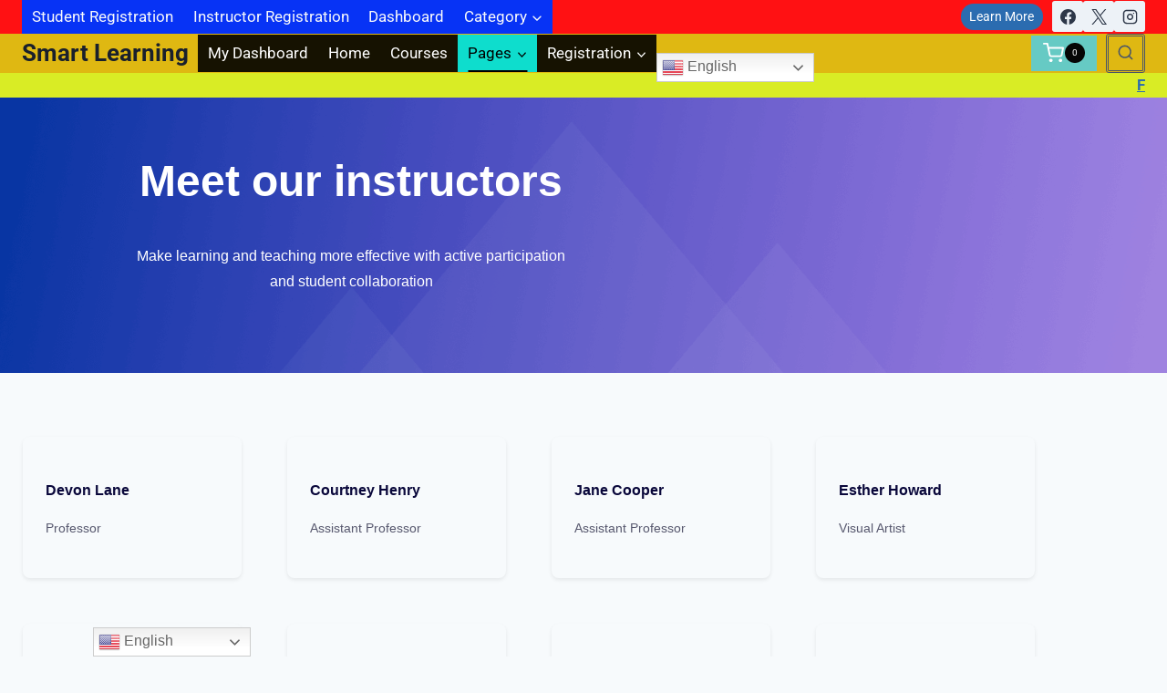

--- FILE ---
content_type: text/css
request_url: https://courses.greentechsoftware.com/wp-content/plugins/lesson-bookmark-tutor-lms/public/css/tutor-lms-lesson-bookmark-public.css?ver=2.0.3
body_size: 418
content:
/**
* All of the CSS for your public-facing functionality should be
* included in this file.
*/

.add-to-favorites {
	position: absolute;
	top: 80px;
	right: 10px;
	padding: 5px 15px;
	display: flex;
	align-items: center;
	cursor: pointer;
	color: #1da3c9;
	transition: 0.3s all ease-in-out;
}

.add-to-favorites:hover {
	background-color: #1da3c9;
	color: #fff;
}

.add-to-favorites .dashicons.dashicons-heart {
	margin-right: 5px;
	color: #c9c9c9;
}

.add-to-favorites.is-favorite .dashicons.dashicons-heart {
	color: #c73b3b;
}

.add-to-favorites[data-can-load="false"] {
	background: #ececec;
	color: #838383;
}

.tlms-popup-response {
	position: fixed;
	top: 50px;
	right: 40px;
	z-index: 1;
	background: #ffffff;
	padding: 10px 20px;
	box-shadow: 0 0 20px #d8d8d8;
	color: #1da3c9;
	transition: 0.3s all ease-in-out;
	font-size: 18px;
	visibility: hidden;
	opacity: 0;
}

.tlms-popup-response.show {
	visibility: visible;
	opacity: 1;
	z-index: 9999;
}

.tlms-favorites {
	max-width: 800px;
	margin: 0 auto;
}

.tlms-favorites.grid {
	display: grid;
	grid-template-columns: 1fr 1fr;
	column-gap: 20px;
}

.tlms-favorite-container {
	position: relative;
}

.tlms-favorite-container.frozen {
	cursor: progress;
}

.tlms-favorite-container.frozen::before {
	content: '';
	background-color: #00000075;
	width: 100%;
	display: block;
	height: 100%;
	position: absolute;
	z-index: 10;
}

.tlms-favorite {
	padding: 10px 10px 10px 40px;
	box-shadow: 0 0 10px #828282;
	margin-bottom: 20px;
	position: relative;
	background: #fff;
}

.tlms-favorite .dashicons.dashicons-heart {
	position: absolute;
	top: 18px;
	left: 10px;
	color: #c73b3b;
}

.tlms-fav-bottom {
	display: flex;
	justify-content: space-between;
	width: 100%;
	flex-wrap: wrap;
	align-items: baseline;
}

.tlms-fav-subtitle {
	margin-bottom: 10px;
}

.tlms-fav-see-lesson a {
	display: flex;
	background: #1da3c9;
	align-items: center;
	color: #fff;
	border-radius: 5px;
	padding: 3px 10px;
	text-decoration: unset !important;
}

.tlms-fav-see-lesson a span {
	margin-right: 5px;
}

.tlms-fav-time {
	position: absolute;
	top: 4px;
	right: 12px;
	font-size: 13px;
	color: #808080;
}

.tlms-fav-title {
	font-size: 25px;
	line-height: 30px;
	padding-bottom: 5px;
}

.tlms-favorite .quick-remove-bookmark {
	position: absolute;
	top: 5px;
	right: 5px;
	cursor: pointer;
}

@media (max-width: 767px) {
	.tlms-fav-see-lesson {
		position: relative;
		bottom: unset;
		right: unset;
		padding-top: 10px;
		display: block;
	}

	.tlms-fav-see-lesson a {
		width: max-content;
	}

	.tlms-favorite {
		padding: 10px 60px 10px 40px;
	}
}

--- FILE ---
content_type: text/css
request_url: https://courses.greentechsoftware.com/wp-content/uploads/elementor/css/post-6699.css?ver=1769212945
body_size: 2166
content:
.elementor-6699 .elementor-element.elementor-element-58feb7a:not(.elementor-motion-effects-element-type-background), .elementor-6699 .elementor-element.elementor-element-58feb7a > .elementor-motion-effects-container > .elementor-motion-effects-layer{background-image:url("https://courses.greentechsoftware.com/wp-content/uploads/2021/04/marketplace-hero-1.png");background-position:center center;background-repeat:no-repeat;background-size:cover;}.elementor-6699 .elementor-element.elementor-element-58feb7a > .elementor-container{max-width:750px;}.elementor-6699 .elementor-element.elementor-element-58feb7a{transition:background 0.3s, border 0.3s, border-radius 0.3s, box-shadow 0.3s;margin-top:0px;margin-bottom:0px;padding:50px 10px 50px 10px;}.elementor-6699 .elementor-element.elementor-element-58feb7a > .elementor-background-overlay{transition:background 0.3s, border-radius 0.3s, opacity 0.3s;}.elementor-6699 .elementor-element.elementor-element-91f467d > .elementor-widget-container{margin:0px 0px 0px 0px;padding:0px 0px 0px 0px;}.elementor-6699 .elementor-element.elementor-element-91f467d{text-align:center;}.elementor-6699 .elementor-element.elementor-element-91f467d .elementor-heading-title{font-family:"Poppins", Sans-serif;font-size:48px;font-weight:600;line-height:1.35em;color:#FFFFFF;}.elementor-6699 .elementor-element.elementor-element-ae7dd43 > .elementor-widget-container{margin:0px 0px 0px 0px;padding:0px 120px 10px 120px;}.elementor-6699 .elementor-element.elementor-element-ae7dd43{text-align:center;font-family:"Inter", Sans-serif;font-size:16px;font-weight:400;line-height:1.76em;color:#FFFFFF;}.elementor-6699 .elementor-element.elementor-element-7552e0b > .elementor-container{max-width:1160px;}.elementor-6699 .elementor-element.elementor-element-7552e0b{margin-top:0px;margin-bottom:0px;padding:70px 0px 50px 0px;}.elementor-6699 .elementor-element.elementor-element-7c654f3 > .elementor-element-populated, .elementor-6699 .elementor-element.elementor-element-7c654f3 > .elementor-element-populated > .elementor-background-overlay, .elementor-6699 .elementor-element.elementor-element-7c654f3 > .elementor-background-slideshow{border-radius:8px 8px 8px 8px;}.elementor-6699 .elementor-element.elementor-element-7c654f3 > .elementor-element-populated{box-shadow:0px 2px 4px 0px rgba(0, 0, 0, 0.08);margin:0px 25px 0px 25px;--e-column-margin-right:25px;--e-column-margin-left:25px;padding:0px 0px 30px 0px;}.elementor-6699 .elementor-element.elementor-element-7c654f3:hover > .elementor-element-populated{box-shadow:0px 4px 8px 0px rgba(0, 0, 0, 0.1);}.elementor-6699 .elementor-element.elementor-element-b024277 img{border-radius:8px 8px 0px 0px;}.elementor-6699 .elementor-element.elementor-element-37af19f > .elementor-widget-container{margin:0px 0px 0px 0px;padding:0px 0px 0px 25px;}.elementor-6699 .elementor-element.elementor-element-37af19f .elementor-heading-title{font-family:"Inter", Sans-serif;font-size:16px;font-weight:600;line-height:1.5em;color:#0A083B;}.elementor-6699 .elementor-element.elementor-element-e8ef56d > .elementor-widget-container{margin:-15px 0px 0px 0px;padding:0px 0px 0px 25px;}.elementor-6699 .elementor-element.elementor-element-e8ef56d{font-family:"Inter", Sans-serif;font-size:14px;font-weight:400;line-height:1.5em;color:#57586E;}.elementor-6699 .elementor-element.elementor-element-9b691a8 > .elementor-element-populated, .elementor-6699 .elementor-element.elementor-element-9b691a8 > .elementor-element-populated > .elementor-background-overlay, .elementor-6699 .elementor-element.elementor-element-9b691a8 > .elementor-background-slideshow{border-radius:8px 8px 8px 8px;}.elementor-6699 .elementor-element.elementor-element-9b691a8 > .elementor-element-populated{box-shadow:0px 2px 4px 0px rgba(0, 0, 0, 0.08);margin:0px 25px 0px 25px;--e-column-margin-right:25px;--e-column-margin-left:25px;padding:0px 0px 30px 0px;}.elementor-6699 .elementor-element.elementor-element-9b691a8:hover > .elementor-element-populated{box-shadow:0px 4px 8px 0px rgba(0, 0, 0, 0.1);}.elementor-6699 .elementor-element.elementor-element-7ddb25d img{border-radius:8px 8px 0px 0px;}.elementor-6699 .elementor-element.elementor-element-a0df112 > .elementor-widget-container{margin:0px 0px 0px 0px;padding:0px 0px 0px 25px;}.elementor-6699 .elementor-element.elementor-element-a0df112 .elementor-heading-title{font-family:"Inter", Sans-serif;font-size:16px;font-weight:600;line-height:1.5em;color:#0A083B;}.elementor-6699 .elementor-element.elementor-element-fb66b04 > .elementor-widget-container{margin:-15px 0px 0px 0px;padding:0px 0px 0px 25px;}.elementor-6699 .elementor-element.elementor-element-fb66b04{font-family:"Inter", Sans-serif;font-size:14px;font-weight:400;line-height:1.5em;color:#57586E;}.elementor-6699 .elementor-element.elementor-element-effc276 > .elementor-element-populated, .elementor-6699 .elementor-element.elementor-element-effc276 > .elementor-element-populated > .elementor-background-overlay, .elementor-6699 .elementor-element.elementor-element-effc276 > .elementor-background-slideshow{border-radius:8px 8px 8px 8px;}.elementor-6699 .elementor-element.elementor-element-effc276 > .elementor-element-populated{box-shadow:0px 2px 4px 0px rgba(0, 0, 0, 0.08);margin:0px 25px 0px 25px;--e-column-margin-right:25px;--e-column-margin-left:25px;padding:0px 0px 30px 0px;}.elementor-6699 .elementor-element.elementor-element-effc276:hover > .elementor-element-populated{box-shadow:0px 4px 8px 0px rgba(0, 0, 0, 0.1);}.elementor-6699 .elementor-element.elementor-element-6db80cf img{border-radius:8px 8px 0px 0px;}.elementor-6699 .elementor-element.elementor-element-487bb99 > .elementor-widget-container{margin:0px 0px 0px 0px;padding:0px 0px 0px 25px;}.elementor-6699 .elementor-element.elementor-element-487bb99 .elementor-heading-title{font-family:"Inter", Sans-serif;font-size:16px;font-weight:600;line-height:1.5em;color:#0A083B;}.elementor-6699 .elementor-element.elementor-element-8323f74 > .elementor-widget-container{margin:-15px 0px 0px 0px;padding:0px 0px 0px 25px;}.elementor-6699 .elementor-element.elementor-element-8323f74{font-family:"Inter", Sans-serif;font-size:14px;font-weight:400;line-height:1.5em;color:#57586E;}.elementor-6699 .elementor-element.elementor-element-4e91c30 > .elementor-element-populated, .elementor-6699 .elementor-element.elementor-element-4e91c30 > .elementor-element-populated > .elementor-background-overlay, .elementor-6699 .elementor-element.elementor-element-4e91c30 > .elementor-background-slideshow{border-radius:8px 8px 8px 8px;}.elementor-6699 .elementor-element.elementor-element-4e91c30 > .elementor-element-populated{box-shadow:0px 2px 4px 0px rgba(0, 0, 0, 0.08);margin:0px 25px 0px 25px;--e-column-margin-right:25px;--e-column-margin-left:25px;padding:0px 0px 30px 0px;}.elementor-6699 .elementor-element.elementor-element-4e91c30:hover > .elementor-element-populated{box-shadow:0px 4px 8px 0px rgba(0, 0, 0, 0.1);}.elementor-6699 .elementor-element.elementor-element-63cff15 img{border-radius:8px 8px 0px 0px;}.elementor-6699 .elementor-element.elementor-element-9e9c296 > .elementor-widget-container{margin:0px 0px 0px 0px;padding:0px 0px 0px 25px;}.elementor-6699 .elementor-element.elementor-element-9e9c296 .elementor-heading-title{font-family:"Inter", Sans-serif;font-size:16px;font-weight:600;line-height:1.5em;color:#0A083B;}.elementor-6699 .elementor-element.elementor-element-bb5be08 > .elementor-widget-container{margin:-15px 0px 0px 0px;padding:0px 0px 0px 25px;}.elementor-6699 .elementor-element.elementor-element-bb5be08{font-family:"Inter", Sans-serif;font-size:14px;font-weight:400;line-height:1.5em;color:#57586E;}.elementor-6699 .elementor-element.elementor-element-3aa50e3 > .elementor-container{max-width:1160px;}.elementor-6699 .elementor-element.elementor-element-3aa50e3{margin-top:0px;margin-bottom:0px;padding:0px 0px 50px 0px;}.elementor-6699 .elementor-element.elementor-element-69dc549 > .elementor-element-populated, .elementor-6699 .elementor-element.elementor-element-69dc549 > .elementor-element-populated > .elementor-background-overlay, .elementor-6699 .elementor-element.elementor-element-69dc549 > .elementor-background-slideshow{border-radius:8px 8px 8px 8px;}.elementor-6699 .elementor-element.elementor-element-69dc549 > .elementor-element-populated{box-shadow:0px 2px 4px 0px rgba(0, 0, 0, 0.08);margin:0px 25px 0px 25px;--e-column-margin-right:25px;--e-column-margin-left:25px;padding:0px 0px 30px 0px;}.elementor-6699 .elementor-element.elementor-element-69dc549:hover > .elementor-element-populated{box-shadow:0px 4px 8px 0px rgba(0, 0, 0, 0.1);}.elementor-6699 .elementor-element.elementor-element-fe03615 img{border-radius:8px 8px 0px 0px;}.elementor-6699 .elementor-element.elementor-element-3ab0715 > .elementor-widget-container{margin:0px 0px 0px 0px;padding:0px 0px 0px 25px;}.elementor-6699 .elementor-element.elementor-element-3ab0715 .elementor-heading-title{font-family:"Inter", Sans-serif;font-size:16px;font-weight:600;line-height:1.5em;color:#0A083B;}.elementor-6699 .elementor-element.elementor-element-96c274a > .elementor-widget-container{margin:-15px 0px 0px 0px;padding:0px 0px 0px 25px;}.elementor-6699 .elementor-element.elementor-element-96c274a{font-family:"Inter", Sans-serif;font-size:14px;font-weight:400;line-height:1.5em;color:#57586E;}.elementor-6699 .elementor-element.elementor-element-9f87ac6 > .elementor-element-populated, .elementor-6699 .elementor-element.elementor-element-9f87ac6 > .elementor-element-populated > .elementor-background-overlay, .elementor-6699 .elementor-element.elementor-element-9f87ac6 > .elementor-background-slideshow{border-radius:8px 8px 8px 8px;}.elementor-6699 .elementor-element.elementor-element-9f87ac6 > .elementor-element-populated{box-shadow:0px 2px 4px 0px rgba(0, 0, 0, 0.08);margin:0px 25px 0px 25px;--e-column-margin-right:25px;--e-column-margin-left:25px;padding:0px 0px 30px 0px;}.elementor-6699 .elementor-element.elementor-element-9f87ac6:hover > .elementor-element-populated{box-shadow:0px 4px 8px 0px rgba(0, 0, 0, 0.1);}.elementor-6699 .elementor-element.elementor-element-97b6c13 img{border-radius:8px 8px 0px 0px;}.elementor-6699 .elementor-element.elementor-element-3d8aca6 > .elementor-widget-container{margin:0px 0px 0px 0px;padding:0px 0px 0px 25px;}.elementor-6699 .elementor-element.elementor-element-3d8aca6 .elementor-heading-title{font-family:"Inter", Sans-serif;font-size:16px;font-weight:600;line-height:1.5em;color:#0A083B;}.elementor-6699 .elementor-element.elementor-element-ef19288 > .elementor-widget-container{margin:-15px 0px 0px 0px;padding:0px 0px 0px 25px;}.elementor-6699 .elementor-element.elementor-element-ef19288{font-family:"Inter", Sans-serif;font-size:14px;font-weight:400;line-height:1.5em;color:#57586E;}.elementor-6699 .elementor-element.elementor-element-14b7df8 > .elementor-element-populated, .elementor-6699 .elementor-element.elementor-element-14b7df8 > .elementor-element-populated > .elementor-background-overlay, .elementor-6699 .elementor-element.elementor-element-14b7df8 > .elementor-background-slideshow{border-radius:8px 8px 8px 8px;}.elementor-6699 .elementor-element.elementor-element-14b7df8 > .elementor-element-populated{box-shadow:0px 2px 4px 0px rgba(0, 0, 0, 0.08);margin:0px 25px 0px 25px;--e-column-margin-right:25px;--e-column-margin-left:25px;padding:0px 0px 30px 0px;}.elementor-6699 .elementor-element.elementor-element-14b7df8:hover > .elementor-element-populated{box-shadow:0px 4px 8px 0px rgba(0, 0, 0, 0.1);}.elementor-6699 .elementor-element.elementor-element-8d7426e img{border-radius:8px 8px 0px 0px;}.elementor-6699 .elementor-element.elementor-element-5ab4618 > .elementor-widget-container{margin:0px 0px 0px 0px;padding:0px 0px 0px 25px;}.elementor-6699 .elementor-element.elementor-element-5ab4618 .elementor-heading-title{font-family:"Inter", Sans-serif;font-size:16px;font-weight:600;line-height:1.5em;color:#0A083B;}.elementor-6699 .elementor-element.elementor-element-334fffc > .elementor-widget-container{margin:-15px 0px 0px 0px;padding:0px 0px 0px 25px;}.elementor-6699 .elementor-element.elementor-element-334fffc{font-family:"Inter", Sans-serif;font-size:14px;font-weight:400;line-height:1.5em;color:#57586E;}.elementor-6699 .elementor-element.elementor-element-ac713d8 > .elementor-element-populated, .elementor-6699 .elementor-element.elementor-element-ac713d8 > .elementor-element-populated > .elementor-background-overlay, .elementor-6699 .elementor-element.elementor-element-ac713d8 > .elementor-background-slideshow{border-radius:8px 8px 8px 8px;}.elementor-6699 .elementor-element.elementor-element-ac713d8 > .elementor-element-populated{box-shadow:0px 2px 4px 0px rgba(0, 0, 0, 0.08);margin:0px 25px 0px 25px;--e-column-margin-right:25px;--e-column-margin-left:25px;padding:0px 0px 30px 0px;}.elementor-6699 .elementor-element.elementor-element-ac713d8:hover > .elementor-element-populated{box-shadow:0px 4px 8px 0px rgba(0, 0, 0, 0.1);}.elementor-6699 .elementor-element.elementor-element-462e93b img{border-radius:8px 8px 0px 0px;}.elementor-6699 .elementor-element.elementor-element-007b01d > .elementor-widget-container{margin:0px 0px 0px 0px;padding:0px 0px 0px 25px;}.elementor-6699 .elementor-element.elementor-element-007b01d .elementor-heading-title{font-family:"Inter", Sans-serif;font-size:16px;font-weight:600;line-height:1.5em;color:#0A083B;}.elementor-6699 .elementor-element.elementor-element-230e46c > .elementor-widget-container{margin:-15px 0px 0px 0px;padding:0px 0px 0px 25px;}.elementor-6699 .elementor-element.elementor-element-230e46c{font-family:"Inter", Sans-serif;font-size:14px;font-weight:400;line-height:1.5em;color:#57586E;}.elementor-6699 .elementor-element.elementor-element-c7600bc > .elementor-container{max-width:1160px;}.elementor-6699 .elementor-element.elementor-element-c7600bc{margin-top:0px;margin-bottom:0px;padding:0px 0px 50px 0px;}.elementor-6699 .elementor-element.elementor-element-f332fe5 > .elementor-element-populated, .elementor-6699 .elementor-element.elementor-element-f332fe5 > .elementor-element-populated > .elementor-background-overlay, .elementor-6699 .elementor-element.elementor-element-f332fe5 > .elementor-background-slideshow{border-radius:8px 8px 8px 8px;}.elementor-6699 .elementor-element.elementor-element-f332fe5 > .elementor-element-populated{box-shadow:0px 2px 4px 0px rgba(0, 0, 0, 0.08);margin:0px 25px 0px 25px;--e-column-margin-right:25px;--e-column-margin-left:25px;padding:0px 0px 30px 0px;}.elementor-6699 .elementor-element.elementor-element-f332fe5:hover > .elementor-element-populated{box-shadow:0px 4px 8px 0px rgba(0, 0, 0, 0.1);}.elementor-6699 .elementor-element.elementor-element-23f17a2 img{border-radius:8px 8px 0px 0px;}.elementor-6699 .elementor-element.elementor-element-4465652 > .elementor-widget-container{margin:0px 0px 0px 0px;padding:0px 0px 0px 25px;}.elementor-6699 .elementor-element.elementor-element-4465652 .elementor-heading-title{font-family:"Inter", Sans-serif;font-size:16px;font-weight:600;line-height:1.5em;color:#0A083B;}.elementor-6699 .elementor-element.elementor-element-b2982ba > .elementor-widget-container{margin:-15px 0px 0px 0px;padding:0px 0px 0px 25px;}.elementor-6699 .elementor-element.elementor-element-b2982ba{font-family:"Inter", Sans-serif;font-size:14px;font-weight:400;line-height:1.5em;color:#57586E;}.elementor-6699 .elementor-element.elementor-element-aa100ab > .elementor-element-populated, .elementor-6699 .elementor-element.elementor-element-aa100ab > .elementor-element-populated > .elementor-background-overlay, .elementor-6699 .elementor-element.elementor-element-aa100ab > .elementor-background-slideshow{border-radius:8px 8px 8px 8px;}.elementor-6699 .elementor-element.elementor-element-aa100ab > .elementor-element-populated{box-shadow:0px 2px 4px 0px rgba(0, 0, 0, 0.08);margin:0px 25px 0px 25px;--e-column-margin-right:25px;--e-column-margin-left:25px;padding:0px 0px 30px 0px;}.elementor-6699 .elementor-element.elementor-element-aa100ab:hover > .elementor-element-populated{box-shadow:0px 4px 8px 0px rgba(0, 0, 0, 0.1);}.elementor-6699 .elementor-element.elementor-element-a8730b6 img{border-radius:8px 8px 0px 0px;}.elementor-6699 .elementor-element.elementor-element-19bc883 > .elementor-widget-container{margin:0px 0px 0px 0px;padding:0px 0px 0px 25px;}.elementor-6699 .elementor-element.elementor-element-19bc883 .elementor-heading-title{font-family:"Inter", Sans-serif;font-size:16px;font-weight:600;line-height:1.5em;color:#0A083B;}.elementor-6699 .elementor-element.elementor-element-6471c9a > .elementor-widget-container{margin:-15px 0px 0px 0px;padding:0px 0px 0px 25px;}.elementor-6699 .elementor-element.elementor-element-6471c9a{font-family:"Inter", Sans-serif;font-size:14px;font-weight:400;line-height:1.5em;color:#57586E;}.elementor-6699 .elementor-element.elementor-element-4e88046 > .elementor-element-populated, .elementor-6699 .elementor-element.elementor-element-4e88046 > .elementor-element-populated > .elementor-background-overlay, .elementor-6699 .elementor-element.elementor-element-4e88046 > .elementor-background-slideshow{border-radius:8px 8px 8px 8px;}.elementor-6699 .elementor-element.elementor-element-4e88046 > .elementor-element-populated{box-shadow:0px 2px 4px 0px rgba(0, 0, 0, 0.08);margin:0px 25px 0px 25px;--e-column-margin-right:25px;--e-column-margin-left:25px;padding:0px 0px 30px 0px;}.elementor-6699 .elementor-element.elementor-element-4e88046:hover > .elementor-element-populated{box-shadow:0px 4px 8px 0px rgba(0, 0, 0, 0.1);}.elementor-6699 .elementor-element.elementor-element-e673999 img{border-radius:8px 8px 0px 0px;}.elementor-6699 .elementor-element.elementor-element-8f736e4 > .elementor-widget-container{margin:0px 0px 0px 0px;padding:0px 0px 0px 25px;}.elementor-6699 .elementor-element.elementor-element-8f736e4 .elementor-heading-title{font-family:"Inter", Sans-serif;font-size:16px;font-weight:600;line-height:1.5em;color:#0A083B;}.elementor-6699 .elementor-element.elementor-element-e795951 > .elementor-widget-container{margin:-15px 0px 0px 0px;padding:0px 0px 0px 25px;}.elementor-6699 .elementor-element.elementor-element-e795951{font-family:"Inter", Sans-serif;font-size:14px;font-weight:400;line-height:1.5em;color:#57586E;}.elementor-6699 .elementor-element.elementor-element-6c7b0a0 > .elementor-element-populated, .elementor-6699 .elementor-element.elementor-element-6c7b0a0 > .elementor-element-populated > .elementor-background-overlay, .elementor-6699 .elementor-element.elementor-element-6c7b0a0 > .elementor-background-slideshow{border-radius:8px 8px 8px 8px;}.elementor-6699 .elementor-element.elementor-element-6c7b0a0 > .elementor-element-populated{box-shadow:0px 2px 4px 0px rgba(0, 0, 0, 0.08);margin:0px 25px 0px 25px;--e-column-margin-right:25px;--e-column-margin-left:25px;padding:0px 0px 30px 0px;}.elementor-6699 .elementor-element.elementor-element-6c7b0a0:hover > .elementor-element-populated{box-shadow:0px 4px 8px 0px rgba(0, 0, 0, 0.1);}.elementor-6699 .elementor-element.elementor-element-e79756d img{border-radius:8px 8px 0px 0px;}.elementor-6699 .elementor-element.elementor-element-35c37d7 > .elementor-widget-container{margin:0px 0px 0px 0px;padding:0px 0px 0px 25px;}.elementor-6699 .elementor-element.elementor-element-35c37d7 .elementor-heading-title{font-family:"Inter", Sans-serif;font-size:16px;font-weight:600;line-height:1.5em;color:#0A083B;}.elementor-6699 .elementor-element.elementor-element-1a91259 > .elementor-widget-container{margin:-15px 0px 0px 0px;padding:0px 0px 0px 25px;}.elementor-6699 .elementor-element.elementor-element-1a91259{font-family:"Inter", Sans-serif;font-size:14px;font-weight:400;line-height:1.5em;color:#57586E;}.elementor-6699 .elementor-element.elementor-element-0ae192e > .elementor-container{max-width:1160px;}.elementor-6699 .elementor-element.elementor-element-0ae192e{margin-top:0px;margin-bottom:0px;padding:0px 0px 150px 0px;}.elementor-6699 .elementor-element.elementor-element-cdb6623 > .elementor-element-populated, .elementor-6699 .elementor-element.elementor-element-cdb6623 > .elementor-element-populated > .elementor-background-overlay, .elementor-6699 .elementor-element.elementor-element-cdb6623 > .elementor-background-slideshow{border-radius:8px 8px 8px 8px;}.elementor-6699 .elementor-element.elementor-element-cdb6623 > .elementor-element-populated{box-shadow:0px 2px 4px 0px rgba(0, 0, 0, 0.08);margin:0px 25px 0px 25px;--e-column-margin-right:25px;--e-column-margin-left:25px;padding:0px 0px 30px 0px;}.elementor-6699 .elementor-element.elementor-element-cdb6623:hover > .elementor-element-populated{box-shadow:0px 4px 8px 0px rgba(0, 0, 0, 0.1);}.elementor-6699 .elementor-element.elementor-element-18626fb img{border-radius:8px 8px 0px 0px;}.elementor-6699 .elementor-element.elementor-element-f537284 > .elementor-widget-container{margin:0px 0px 0px 0px;padding:0px 0px 0px 25px;}.elementor-6699 .elementor-element.elementor-element-f537284 .elementor-heading-title{font-family:"Inter", Sans-serif;font-size:16px;font-weight:600;line-height:1.5em;color:#0A083B;}.elementor-6699 .elementor-element.elementor-element-3b223da > .elementor-widget-container{margin:-15px 0px 0px 0px;padding:0px 0px 0px 25px;}.elementor-6699 .elementor-element.elementor-element-3b223da{font-family:"Inter", Sans-serif;font-size:14px;font-weight:400;line-height:1.5em;color:#57586E;}.elementor-6699 .elementor-element.elementor-element-b9c54ce > .elementor-element-populated, .elementor-6699 .elementor-element.elementor-element-b9c54ce > .elementor-element-populated > .elementor-background-overlay, .elementor-6699 .elementor-element.elementor-element-b9c54ce > .elementor-background-slideshow{border-radius:8px 8px 8px 8px;}.elementor-6699 .elementor-element.elementor-element-b9c54ce > .elementor-element-populated{box-shadow:0px 2px 4px 0px rgba(0, 0, 0, 0.08);margin:0px 25px 0px 25px;--e-column-margin-right:25px;--e-column-margin-left:25px;padding:0px 0px 30px 0px;}.elementor-6699 .elementor-element.elementor-element-b9c54ce:hover > .elementor-element-populated{box-shadow:0px 4px 8px 0px rgba(0, 0, 0, 0.1);}.elementor-6699 .elementor-element.elementor-element-f69e2ce img{border-radius:8px 8px 0px 0px;}.elementor-6699 .elementor-element.elementor-element-d8e9c52 > .elementor-widget-container{margin:0px 0px 0px 0px;padding:0px 0px 0px 25px;}.elementor-6699 .elementor-element.elementor-element-d8e9c52 .elementor-heading-title{font-family:"Inter", Sans-serif;font-size:16px;font-weight:600;line-height:1.5em;color:#0A083B;}.elementor-6699 .elementor-element.elementor-element-74deaab > .elementor-widget-container{margin:-15px 0px 0px 0px;padding:0px 0px 0px 25px;}.elementor-6699 .elementor-element.elementor-element-74deaab{font-family:"Inter", Sans-serif;font-size:14px;font-weight:400;line-height:1.5em;color:#57586E;}.elementor-6699 .elementor-element.elementor-element-392c9d2 > .elementor-element-populated, .elementor-6699 .elementor-element.elementor-element-392c9d2 > .elementor-element-populated > .elementor-background-overlay, .elementor-6699 .elementor-element.elementor-element-392c9d2 > .elementor-background-slideshow{border-radius:8px 8px 8px 8px;}.elementor-6699 .elementor-element.elementor-element-392c9d2 > .elementor-element-populated{box-shadow:0px 2px 4px 0px rgba(0, 0, 0, 0.08);margin:0px 25px 0px 25px;--e-column-margin-right:25px;--e-column-margin-left:25px;padding:0px 0px 30px 0px;}.elementor-6699 .elementor-element.elementor-element-392c9d2:hover > .elementor-element-populated{box-shadow:0px 4px 8px 0px rgba(0, 0, 0, 0.1);}.elementor-6699 .elementor-element.elementor-element-4b59a80 img{border-radius:8px 8px 0px 0px;}.elementor-6699 .elementor-element.elementor-element-fadfe71 > .elementor-widget-container{margin:0px 0px 0px 0px;padding:0px 0px 0px 25px;}.elementor-6699 .elementor-element.elementor-element-fadfe71 .elementor-heading-title{font-family:"Inter", Sans-serif;font-size:16px;font-weight:600;line-height:1.5em;color:#0A083B;}.elementor-6699 .elementor-element.elementor-element-3a13c11 > .elementor-widget-container{margin:-15px 0px 0px 0px;padding:0px 0px 0px 25px;}.elementor-6699 .elementor-element.elementor-element-3a13c11{font-family:"Inter", Sans-serif;font-size:14px;font-weight:400;line-height:1.5em;color:#57586E;}.elementor-6699 .elementor-element.elementor-element-c99dd81 > .elementor-element-populated, .elementor-6699 .elementor-element.elementor-element-c99dd81 > .elementor-element-populated > .elementor-background-overlay, .elementor-6699 .elementor-element.elementor-element-c99dd81 > .elementor-background-slideshow{border-radius:8px 8px 8px 8px;}.elementor-6699 .elementor-element.elementor-element-c99dd81 > .elementor-element-populated{box-shadow:0px 2px 4px 0px rgba(0, 0, 0, 0.08);margin:0px 25px 0px 25px;--e-column-margin-right:25px;--e-column-margin-left:25px;padding:0px 0px 30px 0px;}.elementor-6699 .elementor-element.elementor-element-c99dd81:hover > .elementor-element-populated{box-shadow:0px 4px 8px 0px rgba(0, 0, 0, 0.1);}.elementor-6699 .elementor-element.elementor-element-544faf4 img{border-radius:8px 8px 0px 0px;}.elementor-6699 .elementor-element.elementor-element-7dddb5c > .elementor-widget-container{margin:0px 0px 0px 0px;padding:0px 0px 0px 25px;}.elementor-6699 .elementor-element.elementor-element-7dddb5c .elementor-heading-title{font-family:"Inter", Sans-serif;font-size:16px;font-weight:600;line-height:1.5em;color:#0A083B;}.elementor-6699 .elementor-element.elementor-element-8bcb2d4 > .elementor-widget-container{margin:-15px 0px 0px 0px;padding:0px 0px 0px 25px;}.elementor-6699 .elementor-element.elementor-element-8bcb2d4{font-family:"Inter", Sans-serif;font-size:14px;font-weight:400;line-height:1.5em;color:#57586E;}.elementor-6699 .elementor-element.elementor-element-19470c1 > .elementor-container > .elementor-column > .elementor-widget-wrap{align-content:flex-start;align-items:flex-start;}.elementor-6699 .elementor-element.elementor-element-19470c1:not(.elementor-motion-effects-element-type-background), .elementor-6699 .elementor-element.elementor-element-19470c1 > .elementor-motion-effects-container > .elementor-motion-effects-layer{background-color:#EAF1F8;}.elementor-6699 .elementor-element.elementor-element-19470c1 > .elementor-container{max-width:1040px;}.elementor-6699 .elementor-element.elementor-element-19470c1{transition:background 0.3s, border 0.3s, border-radius 0.3s, box-shadow 0.3s;margin-top:0px;margin-bottom:0px;padding:140px 0px 45px 0px;}.elementor-6699 .elementor-element.elementor-element-19470c1 > .elementor-background-overlay{transition:background 0.3s, border-radius 0.3s, opacity 0.3s;}.elementor-6699 .elementor-element.elementor-element-365b580 > .elementor-element-populated{transition:background 0.3s, border 0.3s, border-radius 0.3s, box-shadow 0.3s;margin:0px 0px 0px 0px;--e-column-margin-right:0px;--e-column-margin-left:0px;padding:0px 150px 0px 0px;}.elementor-6699 .elementor-element.elementor-element-365b580 > .elementor-element-populated > .elementor-background-overlay{transition:background 0.3s, border-radius 0.3s, opacity 0.3s;}.elementor-6699 .elementor-element.elementor-element-7c2a9ca > .elementor-widget-container{margin:0px 0px 0px 0px;padding:0px 0px 0px 0px;}.elementor-6699 .elementor-element.elementor-element-7c2a9ca .elementor-heading-title{font-family:"Poppins", Sans-serif;font-size:32px;font-weight:700;line-height:1.5em;color:#0A083B;}.elementor-6699 .elementor-element.elementor-element-da721f2 > .elementor-widget-container{margin:0px 0px 0px 0px;padding:0px 0px 0px 0px;}.elementor-6699 .elementor-element.elementor-element-da721f2{font-family:"Inter", Sans-serif;font-size:18px;font-weight:400;line-height:1.72em;color:#57586E;}.elementor-6699 .elementor-element.elementor-element-fb3d801 .elementor-button{background-color:#1950D1;font-family:"Inter", Sans-serif;font-size:16px;font-weight:600;line-height:1.32em;fill:#FFFFFF;color:#FFFFFF;border-style:solid;border-width:1.4px 1.4px 1.4px 1.4px;border-color:#1950D1;border-radius:33px 33px 33px 33px;padding:15px 35px 15px 35px;}.elementor-6699 .elementor-element.elementor-element-fb3d801 .elementor-button:hover, .elementor-6699 .elementor-element.elementor-element-fb3d801 .elementor-button:focus{background-color:#1950D1;color:#FFFFFF;border-color:#1950D1;}.elementor-6699 .elementor-element.elementor-element-fb3d801 > .elementor-widget-container{margin:0px 0px 0px 0px;padding:15px 0px 0px 0px;}.elementor-6699 .elementor-element.elementor-element-fb3d801 .elementor-button:hover svg, .elementor-6699 .elementor-element.elementor-element-fb3d801 .elementor-button:focus svg{fill:#FFFFFF;}.elementor-6699 .elementor-element.elementor-element-f5873ad > .elementor-element-populated{margin:0px 0px 0px 0px;--e-column-margin-right:0px;--e-column-margin-left:0px;padding:0px 0px 0px 0px;}.elementor-6699 .elementor-element.elementor-element-fb85e49 > .elementor-widget-container{margin:-40% 0% 0% 0%;padding:0px 0px 0px 0px;}.elementor-6699 .elementor-element.elementor-element-fb85e49{text-align:start;}.elementor-6699 .elementor-element.elementor-element-fb85e49 img{border-radius:8px 8px 8px 8px;box-shadow:5px 10px 15px 0px rgba(0, 0, 0, 0.1);}@media(min-width:768px){.elementor-6699 .elementor-element.elementor-element-365b580{width:50%;}.elementor-6699 .elementor-element.elementor-element-f5873ad{width:50%;}}@media(max-width:1024px){.elementor-6699 .elementor-element.elementor-element-58feb7a{margin-top:0px;margin-bottom:0px;padding:40px 10px 50px 10px;}.elementor-6699 .elementor-element.elementor-element-91f467d > .elementor-widget-container{margin:0px 0px 0px 0px;padding:15px 0px 0px 0px;}.elementor-6699 .elementor-element.elementor-element-91f467d .elementor-heading-title{font-size:42px;}.elementor-6699 .elementor-element.elementor-element-ae7dd43 > .elementor-widget-container{margin:0px 0px 0px 0px;padding:0px 100px 10px 100px;}.elementor-6699 .elementor-element.elementor-element-ae7dd43{font-size:15px;}.elementor-6699 .elementor-element.elementor-element-7552e0b{margin-top:0px;margin-bottom:0px;padding:50px 10px 40px 10px;}.elementor-6699 .elementor-element.elementor-element-7c654f3 > .elementor-element-populated{margin:0px 15px 0px 15px;--e-column-margin-right:15px;--e-column-margin-left:15px;padding:0px 0px 20px 0px;}.elementor-6699 .elementor-element.elementor-element-37af19f > .elementor-widget-container{margin:0px 0px 0px 0px;padding:0px 0px 0px 15px;}.elementor-6699 .elementor-element.elementor-element-37af19f .elementor-heading-title{font-size:15px;}.elementor-6699 .elementor-element.elementor-element-e8ef56d > .elementor-widget-container{padding:0px 0px 0px 15px;}.elementor-6699 .elementor-element.elementor-element-e8ef56d{font-size:13px;}.elementor-6699 .elementor-element.elementor-element-9b691a8 > .elementor-element-populated{margin:0px 15px 0px 15px;--e-column-margin-right:15px;--e-column-margin-left:15px;padding:0px 0px 20px 0px;}.elementor-6699 .elementor-element.elementor-element-a0df112 > .elementor-widget-container{margin:0px 0px 0px 0px;padding:0px 0px 0px 15px;}.elementor-6699 .elementor-element.elementor-element-a0df112 .elementor-heading-title{font-size:15px;}.elementor-6699 .elementor-element.elementor-element-fb66b04 > .elementor-widget-container{padding:0px 0px 0px 15px;}.elementor-6699 .elementor-element.elementor-element-fb66b04{font-size:13px;}.elementor-6699 .elementor-element.elementor-element-effc276 > .elementor-element-populated{margin:30px 15px 0px 15px;--e-column-margin-right:15px;--e-column-margin-left:15px;padding:0px 0px 20px 0px;}.elementor-6699 .elementor-element.elementor-element-487bb99 > .elementor-widget-container{margin:0px 0px 0px 0px;padding:0px 0px 0px 15px;}.elementor-6699 .elementor-element.elementor-element-487bb99 .elementor-heading-title{font-size:15px;}.elementor-6699 .elementor-element.elementor-element-8323f74 > .elementor-widget-container{padding:0px 0px 0px 15px;}.elementor-6699 .elementor-element.elementor-element-8323f74{font-size:13px;}.elementor-6699 .elementor-element.elementor-element-4e91c30 > .elementor-element-populated{margin:30px 15px 0px 15px;--e-column-margin-right:15px;--e-column-margin-left:15px;padding:0px 0px 20px 0px;}.elementor-6699 .elementor-element.elementor-element-9e9c296 > .elementor-widget-container{margin:0px 0px 0px 0px;padding:0px 0px 0px 15px;}.elementor-6699 .elementor-element.elementor-element-9e9c296 .elementor-heading-title{font-size:15px;}.elementor-6699 .elementor-element.elementor-element-bb5be08 > .elementor-widget-container{padding:0px 0px 0px 15px;}.elementor-6699 .elementor-element.elementor-element-bb5be08{font-size:13px;}.elementor-6699 .elementor-element.elementor-element-3aa50e3{margin-top:0px;margin-bottom:0px;padding:0px 10px 40px 10px;}.elementor-6699 .elementor-element.elementor-element-69dc549 > .elementor-element-populated{margin:0px 15px 0px 15px;--e-column-margin-right:15px;--e-column-margin-left:15px;padding:0px 0px 20px 0px;}.elementor-6699 .elementor-element.elementor-element-3ab0715 > .elementor-widget-container{margin:0px 0px 0px 0px;padding:0px 0px 0px 15px;}.elementor-6699 .elementor-element.elementor-element-3ab0715 .elementor-heading-title{font-size:15px;}.elementor-6699 .elementor-element.elementor-element-96c274a > .elementor-widget-container{padding:0px 0px 0px 15px;}.elementor-6699 .elementor-element.elementor-element-96c274a{font-size:13px;}.elementor-6699 .elementor-element.elementor-element-9f87ac6 > .elementor-element-populated{margin:0px 15px 0px 15px;--e-column-margin-right:15px;--e-column-margin-left:15px;padding:0px 0px 20px 0px;}.elementor-6699 .elementor-element.elementor-element-3d8aca6 > .elementor-widget-container{margin:0px 0px 0px 0px;padding:0px 0px 0px 15px;}.elementor-6699 .elementor-element.elementor-element-3d8aca6 .elementor-heading-title{font-size:15px;}.elementor-6699 .elementor-element.elementor-element-ef19288 > .elementor-widget-container{padding:0px 0px 0px 15px;}.elementor-6699 .elementor-element.elementor-element-ef19288{font-size:13px;}.elementor-6699 .elementor-element.elementor-element-14b7df8 > .elementor-element-populated{margin:30px 15px 0px 15px;--e-column-margin-right:15px;--e-column-margin-left:15px;padding:0px 0px 20px 0px;}.elementor-6699 .elementor-element.elementor-element-5ab4618 > .elementor-widget-container{margin:0px 0px 0px 0px;padding:0px 0px 0px 15px;}.elementor-6699 .elementor-element.elementor-element-5ab4618 .elementor-heading-title{font-size:15px;}.elementor-6699 .elementor-element.elementor-element-334fffc > .elementor-widget-container{padding:0px 0px 0px 15px;}.elementor-6699 .elementor-element.elementor-element-334fffc{font-size:13px;}.elementor-6699 .elementor-element.elementor-element-ac713d8 > .elementor-element-populated{margin:30px 15px 0px 15px;--e-column-margin-right:15px;--e-column-margin-left:15px;padding:0px 0px 20px 0px;}.elementor-6699 .elementor-element.elementor-element-007b01d > .elementor-widget-container{margin:0px 0px 0px 0px;padding:0px 0px 0px 15px;}.elementor-6699 .elementor-element.elementor-element-007b01d .elementor-heading-title{font-size:15px;}.elementor-6699 .elementor-element.elementor-element-230e46c > .elementor-widget-container{padding:0px 0px 0px 15px;}.elementor-6699 .elementor-element.elementor-element-230e46c{font-size:13px;}.elementor-6699 .elementor-element.elementor-element-c7600bc{margin-top:0px;margin-bottom:0px;padding:0px 10px 40px 10px;}.elementor-6699 .elementor-element.elementor-element-f332fe5 > .elementor-element-populated{margin:0px 15px 0px 15px;--e-column-margin-right:15px;--e-column-margin-left:15px;padding:0px 0px 20px 0px;}.elementor-6699 .elementor-element.elementor-element-4465652 > .elementor-widget-container{margin:0px 0px 0px 0px;padding:0px 0px 0px 15px;}.elementor-6699 .elementor-element.elementor-element-4465652 .elementor-heading-title{font-size:15px;}.elementor-6699 .elementor-element.elementor-element-b2982ba > .elementor-widget-container{padding:0px 0px 0px 15px;}.elementor-6699 .elementor-element.elementor-element-b2982ba{font-size:13px;}.elementor-6699 .elementor-element.elementor-element-aa100ab > .elementor-element-populated{margin:0px 15px 0px 15px;--e-column-margin-right:15px;--e-column-margin-left:15px;padding:0px 0px 20px 0px;}.elementor-6699 .elementor-element.elementor-element-19bc883 > .elementor-widget-container{margin:0px 0px 0px 0px;padding:0px 0px 0px 15px;}.elementor-6699 .elementor-element.elementor-element-19bc883 .elementor-heading-title{font-size:15px;}.elementor-6699 .elementor-element.elementor-element-6471c9a > .elementor-widget-container{padding:0px 0px 0px 15px;}.elementor-6699 .elementor-element.elementor-element-6471c9a{font-size:13px;}.elementor-6699 .elementor-element.elementor-element-4e88046 > .elementor-element-populated{margin:30px 15px 0px 15px;--e-column-margin-right:15px;--e-column-margin-left:15px;padding:0px 0px 20px 0px;}.elementor-6699 .elementor-element.elementor-element-8f736e4 > .elementor-widget-container{margin:0px 0px 0px 0px;padding:0px 0px 0px 15px;}.elementor-6699 .elementor-element.elementor-element-8f736e4 .elementor-heading-title{font-size:15px;}.elementor-6699 .elementor-element.elementor-element-e795951 > .elementor-widget-container{padding:0px 0px 0px 15px;}.elementor-6699 .elementor-element.elementor-element-e795951{font-size:13px;}.elementor-6699 .elementor-element.elementor-element-6c7b0a0 > .elementor-element-populated{margin:30px 15px 0px 15px;--e-column-margin-right:15px;--e-column-margin-left:15px;padding:0px 0px 20px 0px;}.elementor-6699 .elementor-element.elementor-element-35c37d7 > .elementor-widget-container{margin:0px 0px 0px 0px;padding:0px 0px 0px 15px;}.elementor-6699 .elementor-element.elementor-element-35c37d7 .elementor-heading-title{font-size:15px;}.elementor-6699 .elementor-element.elementor-element-1a91259 > .elementor-widget-container{padding:0px 0px 0px 15px;}.elementor-6699 .elementor-element.elementor-element-1a91259{font-size:13px;}.elementor-6699 .elementor-element.elementor-element-0ae192e{margin-top:0px;margin-bottom:0px;padding:0px 10px 150px 10px;}.elementor-6699 .elementor-element.elementor-element-cdb6623 > .elementor-element-populated{margin:0px 15px 0px 15px;--e-column-margin-right:15px;--e-column-margin-left:15px;padding:0px 0px 20px 0px;}.elementor-6699 .elementor-element.elementor-element-f537284 > .elementor-widget-container{margin:0px 0px 0px 0px;padding:0px 0px 0px 15px;}.elementor-6699 .elementor-element.elementor-element-f537284 .elementor-heading-title{font-size:15px;}.elementor-6699 .elementor-element.elementor-element-3b223da > .elementor-widget-container{padding:0px 0px 0px 15px;}.elementor-6699 .elementor-element.elementor-element-3b223da{font-size:13px;}.elementor-6699 .elementor-element.elementor-element-b9c54ce > .elementor-element-populated{margin:0px 15px 0px 15px;--e-column-margin-right:15px;--e-column-margin-left:15px;padding:0px 0px 20px 0px;}.elementor-6699 .elementor-element.elementor-element-d8e9c52 > .elementor-widget-container{margin:0px 0px 0px 0px;padding:0px 0px 0px 15px;}.elementor-6699 .elementor-element.elementor-element-d8e9c52 .elementor-heading-title{font-size:15px;}.elementor-6699 .elementor-element.elementor-element-74deaab > .elementor-widget-container{padding:0px 0px 0px 15px;}.elementor-6699 .elementor-element.elementor-element-74deaab{font-size:13px;}.elementor-6699 .elementor-element.elementor-element-392c9d2 > .elementor-element-populated{margin:30px 15px 0px 15px;--e-column-margin-right:15px;--e-column-margin-left:15px;padding:0px 0px 20px 0px;}.elementor-6699 .elementor-element.elementor-element-fadfe71 > .elementor-widget-container{margin:0px 0px 0px 0px;padding:0px 0px 0px 15px;}.elementor-6699 .elementor-element.elementor-element-fadfe71 .elementor-heading-title{font-size:15px;}.elementor-6699 .elementor-element.elementor-element-3a13c11 > .elementor-widget-container{padding:0px 0px 0px 15px;}.elementor-6699 .elementor-element.elementor-element-3a13c11{font-size:13px;}.elementor-6699 .elementor-element.elementor-element-c99dd81 > .elementor-element-populated{margin:30px 15px 0px 15px;--e-column-margin-right:15px;--e-column-margin-left:15px;padding:0px 0px 20px 0px;}.elementor-6699 .elementor-element.elementor-element-7dddb5c > .elementor-widget-container{margin:0px 0px 0px 0px;padding:0px 0px 0px 15px;}.elementor-6699 .elementor-element.elementor-element-7dddb5c .elementor-heading-title{font-size:15px;}.elementor-6699 .elementor-element.elementor-element-8bcb2d4 > .elementor-widget-container{padding:0px 0px 0px 15px;}.elementor-6699 .elementor-element.elementor-element-8bcb2d4{font-size:13px;}.elementor-6699 .elementor-element.elementor-element-19470c1{margin-top:0px;margin-bottom:0px;padding:70px 20px 70px 20px;}.elementor-6699 .elementor-element.elementor-element-365b580 > .elementor-element-populated{margin:0px 0px 0px 0px;--e-column-margin-right:0px;--e-column-margin-left:0px;padding:0px 30px 0px 0px;}.elementor-6699 .elementor-element.elementor-element-7c2a9ca > .elementor-widget-container{margin:0px 0px 0px 0px;padding:10px 0px 0px 0px;}.elementor-6699 .elementor-element.elementor-element-7c2a9ca .elementor-heading-title{font-size:28px;}.elementor-6699 .elementor-element.elementor-element-da721f2 > .elementor-widget-container{margin:0px 0px 0px 0px;padding:0px 0px 0px 0px;}.elementor-6699 .elementor-element.elementor-element-da721f2{font-size:16px;}.elementor-6699 .elementor-element.elementor-element-fb3d801 > .elementor-widget-container{margin:0px 0px 0px 0px;padding:10px 0px 0px 0px;}.elementor-6699 .elementor-element.elementor-element-fb3d801 .elementor-button{font-size:14px;padding:12px 28px 12px 28px;}.elementor-6699 .elementor-element.elementor-element-fb85e49 > .elementor-widget-container{margin:-30% 0% 0% 0%;padding:0px 0px 0px 0px;}.elementor-6699 .elementor-element.elementor-element-fb85e49{text-align:start;}}@media(max-width:767px){.elementor-6699 .elementor-element.elementor-element-58feb7a{margin-top:0px;margin-bottom:0px;padding:30px 15px 40px 15px;}.elementor-6699 .elementor-element.elementor-element-91f467d > .elementor-widget-container{margin:0px 0px 0px 0px;padding:10px 0px 0px 0px;}.elementor-6699 .elementor-element.elementor-element-91f467d .elementor-heading-title{font-size:38px;}.elementor-6699 .elementor-element.elementor-element-ae7dd43 > .elementor-widget-container{margin:0px 0px 0px 0px;padding:0px 0px 10px 0px;}.elementor-6699 .elementor-element.elementor-element-ae7dd43{font-size:14px;}.elementor-6699 .elementor-element.elementor-element-7552e0b{margin-top:0px;margin-bottom:0px;padding:30px 10px 20px 10px;}.elementor-6699 .elementor-element.elementor-element-7c654f3{width:50%;}.elementor-6699 .elementor-element.elementor-element-7c654f3 > .elementor-element-populated{margin:0px 10px 0px 10px;--e-column-margin-right:10px;--e-column-margin-left:10px;padding:10px 0px 20px 0px;}.elementor-6699 .elementor-element.elementor-element-9b691a8{width:50%;}.elementor-6699 .elementor-element.elementor-element-9b691a8 > .elementor-element-populated{margin:10px 10px 0px 10px;--e-column-margin-right:10px;--e-column-margin-left:10px;padding:0px 0px 20px 0px;}.elementor-6699 .elementor-element.elementor-element-effc276{width:50%;}.elementor-6699 .elementor-element.elementor-element-effc276 > .elementor-element-populated{margin:20px 10px 0px 10px;--e-column-margin-right:10px;--e-column-margin-left:10px;padding:0px 0px 20px 0px;}.elementor-6699 .elementor-element.elementor-element-4e91c30{width:50%;}.elementor-6699 .elementor-element.elementor-element-4e91c30 > .elementor-element-populated{margin:20px 10px 0px 10px;--e-column-margin-right:10px;--e-column-margin-left:10px;padding:0px 0px 20px 0px;}.elementor-6699 .elementor-element.elementor-element-3aa50e3{margin-top:0px;margin-bottom:0px;padding:0px 10px 20px 10px;}.elementor-6699 .elementor-element.elementor-element-69dc549{width:50%;}.elementor-6699 .elementor-element.elementor-element-69dc549 > .elementor-element-populated{margin:0px 10px 0px 10px;--e-column-margin-right:10px;--e-column-margin-left:10px;padding:0px 0px 20px 0px;}.elementor-6699 .elementor-element.elementor-element-9f87ac6{width:50%;}.elementor-6699 .elementor-element.elementor-element-9f87ac6 > .elementor-element-populated{margin:0px 10px 0px 10px;--e-column-margin-right:10px;--e-column-margin-left:10px;padding:0px 0px 20px 0px;}.elementor-6699 .elementor-element.elementor-element-14b7df8{width:50%;}.elementor-6699 .elementor-element.elementor-element-14b7df8 > .elementor-element-populated{margin:20px 10px 0px 10px;--e-column-margin-right:10px;--e-column-margin-left:10px;padding:0px 0px 20px 0px;}.elementor-6699 .elementor-element.elementor-element-ac713d8{width:50%;}.elementor-6699 .elementor-element.elementor-element-ac713d8 > .elementor-element-populated{margin:20px 10px 0px 10px;--e-column-margin-right:10px;--e-column-margin-left:10px;padding:0px 0px 20px 0px;}.elementor-6699 .elementor-element.elementor-element-c7600bc{margin-top:0px;margin-bottom:0px;padding:0px 10px 20px 10px;}.elementor-6699 .elementor-element.elementor-element-f332fe5{width:50%;}.elementor-6699 .elementor-element.elementor-element-f332fe5 > .elementor-element-populated{margin:0px 10px 0px 10px;--e-column-margin-right:10px;--e-column-margin-left:10px;padding:0px 0px 20px 0px;}.elementor-6699 .elementor-element.elementor-element-aa100ab{width:50%;}.elementor-6699 .elementor-element.elementor-element-aa100ab > .elementor-element-populated{margin:0px 10px 0px 10px;--e-column-margin-right:10px;--e-column-margin-left:10px;padding:0px 0px 20px 0px;}.elementor-6699 .elementor-element.elementor-element-4e88046{width:50%;}.elementor-6699 .elementor-element.elementor-element-4e88046 > .elementor-element-populated{margin:20px 10px 0px 10px;--e-column-margin-right:10px;--e-column-margin-left:10px;padding:0px 0px 20px 0px;}.elementor-6699 .elementor-element.elementor-element-6c7b0a0{width:50%;}.elementor-6699 .elementor-element.elementor-element-6c7b0a0 > .elementor-element-populated{margin:20px 10px 0px 10px;--e-column-margin-right:10px;--e-column-margin-left:10px;padding:0px 0px 20px 0px;}.elementor-6699 .elementor-element.elementor-element-0ae192e{margin-top:0px;margin-bottom:0px;padding:0px 10px 50px 10px;}.elementor-6699 .elementor-element.elementor-element-cdb6623{width:50%;}.elementor-6699 .elementor-element.elementor-element-cdb6623 > .elementor-element-populated{margin:0px 10px 0px 10px;--e-column-margin-right:10px;--e-column-margin-left:10px;padding:0px 0px 20px 0px;}.elementor-6699 .elementor-element.elementor-element-b9c54ce{width:50%;}.elementor-6699 .elementor-element.elementor-element-b9c54ce > .elementor-element-populated{margin:0px 10px 0px 10px;--e-column-margin-right:10px;--e-column-margin-left:10px;padding:0px 0px 20px 0px;}.elementor-6699 .elementor-element.elementor-element-392c9d2{width:50%;}.elementor-6699 .elementor-element.elementor-element-392c9d2 > .elementor-element-populated{margin:20px 10px 0px 10px;--e-column-margin-right:10px;--e-column-margin-left:10px;padding:0px 0px 20px 0px;}.elementor-6699 .elementor-element.elementor-element-c99dd81{width:50%;}.elementor-6699 .elementor-element.elementor-element-c99dd81 > .elementor-element-populated{margin:20px 10px 0px 10px;--e-column-margin-right:10px;--e-column-margin-left:10px;padding:0px 0px 20px 0px;}.elementor-6699 .elementor-element.elementor-element-19470c1{margin-top:0%;margin-bottom:0%;padding:50px 15px 50px 15px;}.elementor-6699 .elementor-element.elementor-element-7c2a9ca > .elementor-widget-container{margin:0px 0px 0px 0px;padding:05px 0px 0px 0px;}.elementor-6699 .elementor-element.elementor-element-7c2a9ca .elementor-heading-title{font-size:24px;}.elementor-6699 .elementor-element.elementor-element-da721f2 > .elementor-widget-container{margin:0px 0px 0px 0px;padding:0px 0px 0px 0px;}.elementor-6699 .elementor-element.elementor-element-fb3d801 > .elementor-widget-container{margin:0px 0px 0px 0px;padding:10px 0px 0px 0px;}.elementor-6699 .elementor-element.elementor-element-f5873ad > .elementor-element-populated{margin:0px 0px 0px 0px;--e-column-margin-right:0px;--e-column-margin-left:0px;padding:30px 10px 0px 10px;}.elementor-6699 .elementor-element.elementor-element-fb85e49 > .elementor-widget-container{margin:0px 0px 0px 0px;padding:0px 0px 0px 0px;}.elementor-6699 .elementor-element.elementor-element-fb85e49{text-align:center;}}@media(max-width:1024px) and (min-width:768px){.elementor-6699 .elementor-element.elementor-element-7c654f3{width:50%;}.elementor-6699 .elementor-element.elementor-element-9b691a8{width:50%;}.elementor-6699 .elementor-element.elementor-element-effc276{width:50%;}.elementor-6699 .elementor-element.elementor-element-4e91c30{width:50%;}.elementor-6699 .elementor-element.elementor-element-69dc549{width:50%;}.elementor-6699 .elementor-element.elementor-element-9f87ac6{width:50%;}.elementor-6699 .elementor-element.elementor-element-14b7df8{width:50%;}.elementor-6699 .elementor-element.elementor-element-ac713d8{width:50%;}.elementor-6699 .elementor-element.elementor-element-f332fe5{width:50%;}.elementor-6699 .elementor-element.elementor-element-aa100ab{width:50%;}.elementor-6699 .elementor-element.elementor-element-4e88046{width:50%;}.elementor-6699 .elementor-element.elementor-element-6c7b0a0{width:50%;}.elementor-6699 .elementor-element.elementor-element-cdb6623{width:50%;}.elementor-6699 .elementor-element.elementor-element-b9c54ce{width:50%;}.elementor-6699 .elementor-element.elementor-element-392c9d2{width:50%;}.elementor-6699 .elementor-element.elementor-element-c99dd81{width:50%;}}